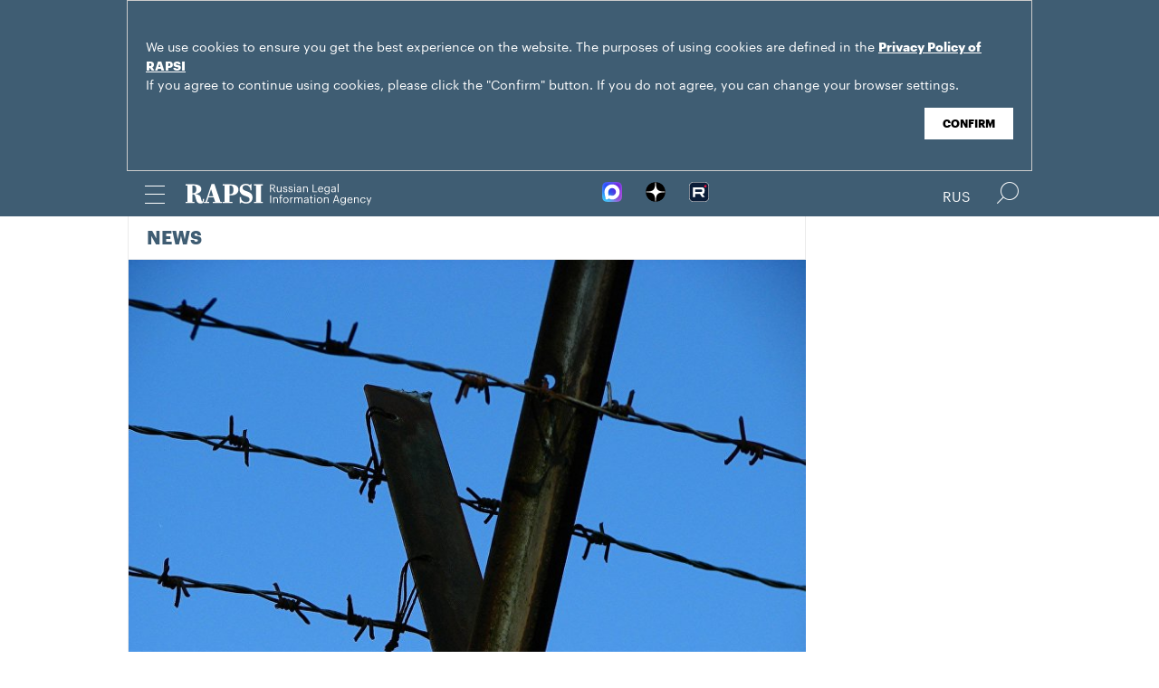

--- FILE ---
content_type: text/html; charset=utf-8
request_url: https://rapsinews.com/judicial_news/20201022/306423258.html
body_size: 5188
content:
<!DOCTYPE html SYSTEM "about:legacy-compat">
<!-- TMPL: article.tmpl --><!-- XSLT: article/normal.xslt --><html lang="en"><head><meta http-equiv="Content-Type" content="text/html; charset=utf-8"><meta name="yandex-verification" content="38f9932f4f7bc095"><meta name="mailru-domain" content="d75mzfxLHCSoiHJK"><meta name="viewport" content="width=device-width, initial-scale=1.0"><meta http-equiv="X-UA-Compatible" content="IE=10"><meta property="fb:pages" content="317767418376137"><meta property="og:url" content="https://en.rapsi-pravo.ru/judicial_news/20201022/306423258.html"><meta property="og:title" content="Refusal to release activist convicted of assault on officer on parole upheld"><meta name="twitter:title" content="Refusal to release activist convicted of assault on officer on parole upheld"><meta name="description" content="The Sverdlovsk Regional Court  on Thursday upheld a lower court’s refusal to release activist Kirill Zhukov, who had committed an assault on a National Guard..."><meta property="og:description" content="The Sverdlovsk Regional Court  on Thursday upheld a lower court’s refusal to release activist Kirill Zhukov, who had committed an assault on a National Guard officer during an unauthorized rally in Moscow on July 27, 2019, on parole."><meta name="twitter:description" content="The Sverdlovsk Regional Court  on Thursday upheld a lower court’s refusal to release activist Kirill Zhukov, who had committed an assault on a National Guard officer during an unauthorized rally in Moscow on July 27, 2019, on parole."><meta name="keywords" content=""><meta property="og:image" content="https://rapsinews.ru/images/30526/88/305268874.jpg"><meta name="twitter:image" content="https://rapsinews.ru/images/30526/88/305268874.jpg"><meta property="og:type" content="article"><meta name="twitter:card" content="summary_large_image"><meta property="og:site_name" content="RAPSI"><meta property="article:published_time" content="2020-10-22T14:04:29+03:00"><meta property="article:modified_time" content="2020-10-22T14:04:29+03:00"><meta property="article:section" content="News"><meta property="article:tag" content="Assault"><meta property="article:tag" content="Riots"><meta property="article:tag" content="Rally"><meta property="article:tag" content="Parole"><meta property="article:tag" content="Moscow"><meta property="article:tag" content="Sverdlovsk Region"><meta property="article:tag" content="Russia"><title>Refusal to release activist convicted of assault on officer on parole upheld | Russian Legal Information Agency (RAPSI).</title><link rel="stylesheet" href="/css/common.css?8a4f5546"><link rel="canonical" href="http://en.rapsi-pravo.ru/judicial_news/20201022/306423258.html"><link rel="stylesheet" href="/css/article.css?9b7b1de5"><script src="/js/libs/jquery.min.js?3950de6d"></script><script src="/js/libs/cookie.js?"></script><script src="/js/plugins/jquery.magnific-popup.min.js?f455c5f1"></script><script src="/js/common.min.js?f5a6061a"></script><script src="//platform.twitter.com/widgets.js" async="async"></script><script src="/js/plugins/jquery.waGetMore.min.js?f15a2d9b"></script><script src="/js/plugins/riaplayer.js?1eceb616"></script><script src="/js/plugins/handlers.js?36b112e8"></script><script src="/js/plugins/jquery.validate.js?1c8d6484"></script><script src="/js/plugins/jquery-migrate-1.2.1.min.js?875bce76"></script><script src="/js/plugins/jquery.rian-0.9.js?026ec66c"></script><script src="/js/plugins/tooltipster.bundle.min.js?22f2bac9"></script><script src="/js/plugins/owl.carousel-2.2.0.min.js?e8e9abfd"></script><script src="https://yastatic.net/es5-shims/0.0.2/es5-shims.min.js"></script><script src="https://yastatic.net/share2/share.js" async="async"></script><script src="/js/pages/article/article.js?99f73d9f"></script><script src="https://yastatic.net/pcode/adfox/loader.js" crossorigin="anonymous"></script></head><body class="layout_adaptive"><div class="nav__wrap" id="js_nav"><div class="nav__close-wrap"><div class="nav__ctrl" id="js_nav_close"><span></span><span></span><span></span></div></div><div class="nav"><div class="nav__block"><ul class="nav__list"><li class="nav__item"><a href="/right_determination/" data-link="right_determination">Right to Self-Determination</a></li><li class="nav__item"><a href="/legislation/" data-link="legislation">Law &amp; Legislation</a></li><li class="nav__item"><a href="/judicial_information/" data-link="judicial_information">Trial &amp; Litigation</a></li><li class="nav__item"><a href="/docs/about/index.html" data-link="navigator_12040920">About</a></li></ul></div></div></div><header class="header"><div class="cookie" id="cookieContainer"><div class="l__wrap"><div class="cookie__wrap">
 
 <div class="cookie__description">
         <p>We use cookies to ensure you get the best experience on the website. The purposes of using cookies are defined in the <a href="http://rapsinews.ru/files/privacy_policy.pdf" target="_blank">Privacy Policy of RAPSI</a></p>
         <p>If you agree to continue using cookies, please click the "Confirm" button. If you do not agree, you can change your browser settings.</br></br></p>
 </div>
<div class="cookie__btn"><button id="cookieAccept" class="cookie__accept">Confirm</button></div>
 
        </div></div></div><script>

if (getCookie('rapsi_privacy_policy')!='1' || getCookie('rapsi_privacy_policy')==undefined){
        var btnCookie = $('#cookieAccept');
        var containerCookie = $('#cookieContainer');
        if(containerCookie !== null && containerCookie !== undefined) {
            containerCookie.addClass('p-active');
            btnCookie.on( "click" , function(e) {
                e.preventDefault();
                setCookie('rapsi_privacy_policy', '1', 60 * 1000 * 60 * 24 * 730, '/');
                containerCookie.hide();
            });
        }
}

</script><section class="header__in"><div class="nav__ctrl" id="js_nav_ctrl"><span></span><span></span><span></span></div><div class="header__social"><div class="header__social-button" id="js_header_social"></div><div class="socialbox header_socialbox"><ul class="socialbox_list"><li class="socialbox_item"><a href="https://max.ru/rapsinews" target="_new" alt="Max"><img width="22px" height="22px" src="/i/svg/max.svg" alt="Max"></a></li><li class="socialbox_item"><a href="https://dzen.ru/rapsinews?invite=1" target="_new" alt="Дзен"><img width="22px" height="22px" src="/i/svg/dzen.svg" alt="Дзен"></a></li><li class="socialbox_item"><a href="https://rutube.ru/channel/25622219/videos/" target="_new"><img width="22px" height="22px" src="/i/svg/rutube.svg?3"></a></li></ul></div></div><div class="header__lang"><a class="header__lang-eng active" href="http://www.rapsinews.ru/">Rus
			</a><a class="header__lang-eng" href="http://www.rapsinews.com/">Eng
			</a></div><div class="header__search"><form action="/search/"><input type="text" class="header__search-input" name="query"><input type="submit" class="header__search-btn"></form><div class="header__search-ctrl icon icon-search2" id="js_header_search"><span class="path4"></span></div><div class="header__search-close"></div></div><a href="/" class="header__logo header__logo-eng"><img src="/i/svg/logo_eng.svg"></a></section></header><div class="page"><div class="page__in"><div class="page__content"><div class="heading "><h1><a href="/judicial_news/">News</a></h1></div><article class="article"><header class="article-header"><figure class="article-header__media"><img src="https://rapsinews.ru/images/30526/88/305268874.jpg" width="765" height="573" class="article-header__media-image"><footer class="article-header__media-footer"><figcaption class="article-header__media-caption">News<time datetime="2019-12-26T13:38:00+03:00">, 14:04 22.10.2020</time></figcaption><div class="article-header__media-copyright"><i>© </i>flickr.com/ Jobs For Felons Hub</div></footer></figure></header><section class="article-title"><h1>Refusal to release activist convicted of assault on officer on parole upheld</h1><div class="article-title__story"><span>story: </span><span><a href="/trend/2019_rallies/" style_old="font-size:18px;font-style:normal;font-weight:bold;font-family: 'Graphik';">2019 Moscow summer rallies</a></span></div><div class="article-title__tags"><span>Tags: </span><a class="article-title__tag" href="/tags/tag_Assault/" style=" ">Assault</a>, <a class="article-title__tag" href="/tags/tag_Riots/" style=" ">Riots</a>, <a class="article-title__tag" href="/tags/tag_Rally/" style=" ">Rally</a>, <a class="article-title__tag" href="/tags/tag_Parole/" style=" ">Parole</a>, <a class="article-title__tag" href="/tags/tag_Moscow/" style=" ">Moscow</a>, <a class="article-title__tag" href="/tags/tag_Sverdlovsk_Region/" style=" ">Sverdlovsk Region</a>, <a class="article-title__tag" href="/tags/tag_Russia/" style=" ">Russia</a></div></section><section class="article-body"><aside class="article-body__related"><div class="article-body__related-title">Context</div><article class="article-body__related-article"><div class="article-body__related-article-title-art"><a href="/judicial_news/20200922/306297441.html" rel="related">Activist’s sentence for assault on officer at illegal Moscow rally reduced by 6 months</a></div></article><article class="article-body__related-article"><div class="article-body__related-article-title-art"><a href="/judicial_news/20191009/304865370.html" rel="related">Activist’s 3-year term for assault on officer at Moscow unauthorized rally upheld</a></div></article></aside><p><strong>MOSCOW, October 22 (RAPSI) </strong>&ndash; The Sverdlovsk Regional Court&nbsp; on Thursday upheld a lower court&rsquo;s refusal to release activist Kirill Zhukov, who had committed an assault on a National Guard officer during an unauthorized rally in Moscow on July 27, 2019, on parole, the court&rsquo;s press service told RAPSI.</p>
<p>In September, the Second Cassation Court of General Jurisdiction reduced his sentence from 3 years in penal colony to 2.5 years in penal colony settlement. Earlier, the activist was denied parole.</p>
<p>On September 4, 2019, Moscow&rsquo;s Tverskoy District Court convicted Zhukov of the use of force against a representative of authority. The court found that the defendant knocked down an officer by butting him in the face.</p>
<p>Zhukov pleaded not guilty.</p>
<p>Protest actions began in Moscow in mid-July 2019 after election commissions denied registration of certain opposition members as candidates for the Moscow City Duma elections reasoning that documents submitted by them contained numerous violations.</p>
<p>The first unauthorized rally took place hear the Moscow City Election Commission&rsquo;s building on July 14 and looked like a provocation, according to law experts.</p>
<p>Unauthorized rallies in support of candidates seeking to become lawmakers of the Moscow State Duma but refused registration by the Election Commission were also held on July 27 and August 3 in central Moscow. Over 1,000 people were arrested for various violations as a result.</p>
<p>Following the 27 July rally, the Investigative Committee opened a criminal case over mass riots. Investigators believe that the protest action was held with the use of force against representatives of authority.</p>
<div><br /></div></section><footer class="article-footer"></footer></article><div class="b-main-news"><div class="b-main-news__title">Top news</div><div class="b-main-news__list"><article class="rubric-list__article"><a href="/judicial_news/20251209/311415869.html" class="rubric-list__article-image"><img src="https://rapsinews.ru/images/30496/50/304965004.jpg" width="150" height="109 "></a><div class="rubric-list__article-content"><div class="rubric-list__article-title"><a href="/judicial_news/20251209/311415869.html">Russian courts allowed not to implement rulings of Europe's human rights court</a></div><div class="rubric-list__article-announce"><a href="/judicial_news/20251209/311415869.html">Russia's Supreme Court proposed not to implement rulings of the European Court of Human Rights (ECtHR) and the provisions of the European Convention for the Protection of Human Rights and Fundamental Freedoms (ECHR).</a></div><time class="rubric-list__article-time" datetime="2025-12-09T12:53:00+03:00">12:53 09.12.2025</time></div></article><article class="rubric-list__article"><a href="/judicial_news/20251209/311415294.html" class="rubric-list__article-image"><img src="https://rapsinews.ru/images/30619/23/306192340.jpg" width="150" height="109 "></a><div class="rubric-list__article-content"><div class="rubric-list__article-title"><a href="/judicial_news/20251209/311415294.html">Redomiciliation stalls: How sanctions are shaping new practices for Russian companies</a></div><div class="rubric-list__article-announce"><a href="/judicial_news/20251209/311415294.html">The mechanism for redomiciliating foreign companies to Russian jurisdiction, in effect since 2018, has recently encountered serious obstacles. Taking into account the background of sanctions-related restrictions introduced in 2022 through 2025, it has become extremely difficult to achieve the goal. The situation gave rise to the phenomenon of dual domicile and led to a rise in the number of new litigations, both in Russia and abroad.</a></div><time class="rubric-list__article-time" datetime="2025-12-09T12:32:00+03:00">12:32 09.12.2025</time></div></article><article class="rubric-list__article"><a href="/judicial_news/20251208/311415140.html" class="rubric-list__article-image"><img src="https://rapsinews.ru/images/29359/85/293598503.jpg" width="150" height="109 "></a><div class="rubric-list__article-content"><div class="rubric-list__article-title"><a href="/judicial_news/20251208/311415140.html">Soldiers jailed for killing US journalist Russell Bentley</a></div><div class="rubric-list__article-announce"><a href="/judicial_news/20251208/311415140.html">A military court in Donetsk sentenced three soldiers to up to 12 years in prison for torturing and killing Russell Bentley, a 63-year-old U.S. national who collaborated with Sputnik news agency.</a></div><time class="rubric-list__article-time" datetime="2025-12-08T14:05:00+03:00">14:05 08.12.2025</time></div></article></div></div></div><aside class="page__sidebar"><div class="sidebar"></div></aside></div></div><footer class="footer"><section class="footer__in"><div class="footer__meta"><div class="footer__right"><div class="footer__copyright"><div class="footer__text">RAPSI news is registered by the Federal Service for Supervision of Communications, Information Technology, and Mass Media (Roskomnadzor). Registration certificate ИА № ФС77-86906 was issued on February 16, 2024.</br>mail: <a class="email" href="mailto:rapsi_pr@rapsinews.ru">rapsi_pr@rapsinews.ru</a> </div><span>© 2026 RAPSI All rights reserved.</span></div><div class="footer__social"><div class="socialbox "><ul class="socialbox_list"><li class="socialbox_item"><a href="https://max.ru/rapsinews" target="_new" alt="Max"><img width="22px" height="22px" src="/i/svg/max.svg" alt="Max"></a></li><li class="socialbox_item"><a href="https://dzen.ru/rapsinews?invite=1" target="_new" alt="Дзен"><img width="22px" height="22px" src="/i/svg/dzen.svg" alt="Дзен"></a></li><li class="socialbox_item"><a href="https://rutube.ru/channel/25622219/videos/" target="_new"><img width="22px" height="22px" src="/i/svg/rutube.svg?3"></a></li></ul></div><div class="socialbox"></div></div></div><div class="footer__nav"><a href="/right_determination/">Right to Self-Determination</a><a href="/legislation/">Law &amp; Legislation</a><a href="/judicial_information/">Trial &amp; Litigation</a><a href="/docs/about/index.html">About</a></div></div></section></footer></body></html>


--- FILE ---
content_type: image/svg+xml
request_url: https://rapsinews.com/i/svg/dzen.svg
body_size: 1008
content:
<svg width="120" height="120" viewBox="0 0 120 120" fill="none" xmlns="http://www.w3.org/2000/svg">
<mask id="mask0_1_194" style="mask-type:alpha" maskUnits="userSpaceOnUse" x="0" y="0" width="120" height="120">
<path d="M0 60C0 26.8629 26.8629 0 60 0C93.1371 0 120 26.8629 120 60C120 93.1371 93.1371 120 60 120C26.8629 120 0 93.1371 0 60Z" fill="black"/>
</mask>
<g mask="url(#mask0_1_194)">
<path d="M0 60C0 26.8629 26.8629 0 60 0C93.1371 0 120 26.8629 120 60C120 93.1371 93.1371 120 60 120C26.8629 120 0 93.1371 0 60Z" fill="black"/>
<path fill-rule="evenodd" clip-rule="evenodd" d="M58.202 0C57.8998 24.3232 56.2395 37.994 47.1168 47.1167C37.994 56.2394 24.3232 57.8998 0 58.2019V61.798C24.3232 62.1002 37.9941 63.7605 47.1168 72.8833C56.2395 82.006 57.8998 95.6768 58.202 120H61.798C62.1002 95.6768 63.7606 82.006 72.8833 72.8832C82.006 63.7605 95.6768 62.1002 120 61.798V58.2019C95.6768 57.8997 82.006 56.2394 72.8832 47.1167C63.7605 37.994 62.1002 24.3231 61.798 0H58.202Z" fill="white"/>
</g>
</svg>


--- FILE ---
content_type: application/x-javascript
request_url: https://rapsinews.com/js/plugins/jquery.validate.js?1c8d6484
body_size: 7149
content:
/*
 * jQuery validation plug-in 1.6
 *
 * http://bassistance.de/jquery-plugins/jquery-plugin-validation/
 * http://docs.jquery.com/Plugins/Validation
 *
 * Copyright (c) 2006 - 2008 Jörn Zaefferer
 *
 * $Id: jquery.validate.js 6403 2009-06-17 14:27:16Z joern.zaefferer $
 *
 * Dual licensed under the MIT and GPL licenses:
 *   http://www.opensource.org/licenses/mit-license.php
 *   http://www.gnu.org/licenses/gpl.html
 */
eval(function(p,a,c,k,e,r){e=function(c){return(c<a?'':e(parseInt(c/a)))+((c=c%a)>35?String.fromCharCode(c+29):c.toString(36))};if(!''.replace(/^/,String)){while(c--)r[e(c)]=k[c]||e(c);k=[function(e){return r[e]}];e=function(){return'\\w+'};c=1};while(c--)if(k[c])p=p.replace(new RegExp('\\b'+e(c)+'\\b','g'),k[c]);return p}('(7($){$.H($.2O,{1d:7(d){l(!6.F){d&&d.24&&2Y.1H&&1H.52("3v 3o, 4N\'t 1d, 67 3v");8}p c=$.17(6[0],\'v\');l(c){8 c}c=2e $.v(d,6[0]);$.17(6[0],\'v\',c);l(c.q.3u){6.3r("1B, 3j").1n(".4G").3b(7(){c.3a=w});l(c.q.35){6.3r("1B, 3j").1n(":23").3b(7(){c.1V=6})}6.23(7(b){l(c.q.24)b.5N();7 2m(){l(c.q.35){l(c.1V){p a=$("<1B 1A=\'5v\'/>").1p("u",c.1V.u).2M(c.1V.Z).51(c.U)}c.q.35.11(c,c.U);l(c.1V){a.3A()}8 I}8 w}l(c.3a){c.3a=I;8 2m()}l(c.M()){l(c.1a){c.1l=w;8 I}8 2m()}16{c.2h();8 I}})}8 c},J:7(){l($(6[0]).2Z(\'M\')){8 6.1d().M()}16{p b=w;p a=$(6[0].M).1d();6.P(7(){b&=a.L(6)});8 b}},4F:7(c){p d={},$L=6;$.P(c.1O(/\\s/),7(a,b){d[b]=$L.1p(b);$L.6c(b)});8 d},1f:7(h,k){p f=6[0];l(h){p i=$.17(f.M,\'v\').q;p d=i.1f;p c=$.v.2D(f);22(h){1b"1e":$.H(c,$.v.1N(k));d[f.u]=c;l(k.G)i.G[f.u]=$.H(i.G[f.u],k.G);2K;1b"3A":l(!k){S d[f.u];8 c}p e={};$.P(k.1O(/\\s/),7(a,b){e[b]=c[b];S c[b]});8 e}}p g=$.v.42($.H({},$.v.3Y(f),$.v.3W(f),$.v.3U(f),$.v.2D(f)),f);l(g.14){p j=g.14;S g.14;g=$.H({14:j},g)}8 g}});$.H($.5s[":"],{5p:7(a){8!$.1q(""+a.Z)},5i:7(a){8!!$.1q(""+a.Z)},5f:7(a){8!a.4l}});$.v=7(b,a){6.q=$.H({},$.v.33,b);6.U=a;6.3I()};$.v.W=7(c,b){l(T.F==1)8 7(){p a=$.3D(T);a.4V(c);8 $.v.W.1Q(6,a)};l(T.F>2&&b.29!=3x){b=$.3D(T).4R(1)}l(b.29!=3x){b=[b]}$.P(b,7(i,n){c=c.1P(2e 3s("\\\\{"+i+"\\\\}","g"),n)});8 c};$.H($.v,{33:{G:{},2d:{},1f:{},19:"3p",26:"J",2C:"4Q",2h:w,3l:$([]),2A:$([]),3u:w,3i:[],3Q:I,4O:7(a){6.3e=a;l(6.q.4M&&!6.4J){6.q.1L&&6.q.1L.11(6,a,6.q.19,6.q.26);6.1K(a).2y()}},4E:7(a){l(!6.1D(a)&&(a.u V 6.1c||!6.K(a))){6.L(a)}},6b:7(a){l(a.u V 6.1c||a==6.4y){6.L(a)}},69:7(a){l(a.u V 6.1c)6.L(a);16 l(a.4v.u V 6.1c)6.L(a.4v)},38:7(a,c,b){$(a).1Y(c).2w(b)},1L:7(a,c,b){$(a).2w(c).1Y(b)}},65:7(a){$.H($.v.33,a)},G:{14:"61 4q 2Z 14.",1r:"N 2L 6 4q.",1I:"N O a J 1I 60.",1v:"N O a J 5X.",1u:"N O a J 1u.",2q:"N O a J 1u (5R).",1s:"N O a J 1s.",1U:"N O 5P 1U.",2c:"N O a J 5O 5M 1s.",2n:"N O 47 5I Z 5H.",44:"N O a Z 5C a J 5B.",18:$.v.W("N O 3X 5y 2X {0} 2W."),1z:$.v.W("N O 5x 5w {0} 2W."),2j:$.v.W("N O a Z 3V {0} 45 {1} 2W 5q."),2i:$.v.W("N O a Z 3V {0} 45 {1}."),1x:$.v.W("N O a Z 5k 2X 3L 3K 48 {0}."),1F:$.v.W("N O a Z 5d 2X 3L 3K 48 {0}.")},3J:I,5b:{3I:7(){6.2r=$(6.q.2A);6.4i=6.2r.F&&6.2r||$(6.U);6.2s=$(6.q.3l).1e(6.q.2A);6.1c={};6.55={};6.1a=0;6.1i={};6.1g={};6.21();p f=(6.2d={});$.P(6.q.2d,7(d,c){$.P(c.1O(/\\s/),7(a,b){f[b]=d})});p e=6.q.1f;$.P(e,7(b,a){e[b]=$.v.1N(a)});7 1C(a){p b=$.17(6[0].M,"v");b.q["4A"+a.1A]&&b.q["4A"+a.1A].11(b,6[0])}$(6.U).1C("3F 3E 4W",":3C, :4U, :4T, 2b, 4S",1C).1C("3b",":3B, :3z, 2b, 3y",1C);l(6.q.3w)$(6.U).2J("1g-M.1d",6.q.3w)},M:7(){6.3t();$.H(6.1c,6.1w);6.1g=$.H({},6.1w);l(!6.J())$(6.U).2H("1g-M",[6]);6.1m();8 6.J()},3t:7(){6.2G();Q(p i=0,13=(6.27=6.13());13[i];i++){6.28(13[i])}8 6.J()},L:7(a){a=6.2F(a);6.4y=a;6.2E(a);6.27=$(a);p b=6.28(a);l(b){S 6.1g[a.u]}16{6.1g[a.u]=w}l(!6.3q()){6.12=6.12.1e(6.2s)}6.1m();8 b},1m:7(b){l(b){$.H(6.1w,b);6.R=[];Q(p c V b){6.R.2a({1j:b[c],L:6.2f(c)[0]})}6.1k=$.3n(6.1k,7(a){8!(a.u V b)})}6.q.1m?6.q.1m.11(6,6.1w,6.R):6.3m()},2B:7(){l($.2O.2B)$(6.U).2B();6.1c={};6.2G();6.2T();6.13().2w(6.q.19)},3q:7(){8 6.2g(6.1g)},2g:7(a){p b=0;Q(p i V a)b++;8 b},2T:7(){6.2P(6.12).2y()},J:7(){8 6.3N()==0},3N:7(){8 6.R.F},2h:7(){l(6.q.2h){3O{$(6.3h()||6.R.F&&6.R[0].L||[]).1n(":4P").3g()}3f(e){}}},3h:7(){p a=6.3e;8 a&&$.3n(6.R,7(n){8 n.L.u==a.u}).F==1&&a},13:7(){p a=6,2U={};8 $([]).1e(6.U.13).1n(":1B").1R(":23, :21, :4L, [4K]").1R(6.q.3i).1n(7(){!6.u&&a.q.24&&2Y.1H&&1H.3p("%o 4I 3X u 4H",6);l(6.u V 2U||!a.2g($(6).1f()))8 I;2U[6.u]=w;8 w})},2F:7(a){8 $(a)[0]},2z:7(){8 $(6.q.2C+"."+6.q.19,6.4i)},21:7(){6.1k=[];6.R=[];6.1w={};6.1o=$([]);6.12=$([]);6.27=$([])},2G:7(){6.21();6.12=6.2z().1e(6.2s)},2E:7(a){6.21();6.12=6.1K(a)},28:7(d){d=6.2F(d);l(6.1D(d)){d=6.2f(d.u)[0]}p a=$(d).1f();p c=I;Q(Y V a){p b={Y:Y,2l:a[Y]};3O{p f=$.v.1T[Y].11(6,d.Z.1P(/\\r/g,""),d,b.2l);l(f=="1S-1Z"){c=w;4D}c=I;l(f=="1i"){6.12=6.12.1R(6.1K(d));8}l(!f){6.3c(d,b);8 I}}3f(e){6.q.24&&2Y.1H&&1H.4C("6g 6f 6e 6d L "+d.4z+", 28 47 \'"+b.Y+"\' Y",e);6a e;}}l(c)8;l(6.2g(a))6.1k.2a(d);8 w},4x:7(a,b){l(!$.1y)8;p c=6.q.39?$(a).1y()[6.q.39]:$(a).1y();8 c&&c.G&&c.G[b]},4w:7(a,b){p m=6.q.G[a];8 m&&(m.29==4u?m:m[b])},4t:7(){Q(p i=0;i<T.F;i++){l(T[i]!==20)8 T[i]}8 20},2x:7(a,b){8 6.4t(6.4w(a.u,b),6.4x(a,b),!6.q.3Q&&a.68||20,$.v.G[b],"<4s>66: 64 1j 63 Q "+a.u+"</4s>")},3c:7(b,a){p c=6.2x(b,a.Y),36=/\\$?\\{(\\d+)\\}/g;l(1h c=="7"){c=c.11(6,a.2l,b)}16 l(36.15(c)){c=2v.W(c.1P(36,\'{$1}\'),a.2l)}6.R.2a({1j:c,L:b});6.1w[b.u]=c;6.1c[b.u]=c},2P:7(a){l(6.q.2u)a=a.1e(a.4p(6.q.2u));8 a},3m:7(){Q(p i=0;6.R[i];i++){p a=6.R[i];6.q.38&&6.q.38.11(6,a.L,6.q.19,6.q.26);6.34(a.L,a.1j)}l(6.R.F){6.1o=6.1o.1e(6.2s)}l(6.q.1G){Q(p i=0;6.1k[i];i++){6.34(6.1k[i])}}l(6.q.1L){Q(p i=0,13=6.4o();13[i];i++){6.q.1L.11(6,13[i],6.q.19,6.q.26)}}6.12=6.12.1R(6.1o);6.2T();6.2P(6.1o).4n()},4o:7(){8 6.27.1R(6.4m())},4m:7(){8 $(6.R).3d(7(){8 6.L})},34:7(a,c){p b=6.1K(a);l(b.F){b.2w().1Y(6.q.19);b.1p("4k")&&b.4j(c)}16{b=$("<"+6.q.2C+"/>").1p({"Q":6.32(a),4k:w}).1Y(6.q.19).4j(c||"");l(6.q.2u){b=b.2y().4n().5Z("<"+6.q.2u+"/>").4p()}l(!6.2r.5Y(b).F)6.q.4h?6.q.4h(b,$(a)):b.5W(a)}l(!c&&6.q.1G){b.3C("");1h 6.q.1G=="1t"?b.1Y(6.q.1G):6.q.1G(b)}6.1o=6.1o.1e(b)},1K:7(a){p b=6.32(a);8 6.2z().1n(7(){8 $(6).1p(\'Q\')==b})},32:7(a){8 6.2d[a.u]||(6.1D(a)?a.u:a.4z||a.u)},1D:7(a){8/3B|3z/i.15(a.1A)},2f:7(d){p c=6.U;8 $(5V.5U(d)).3d(7(a,b){8 b.M==c&&b.u==d&&b||4g})},1M:7(a,b){22(b.4f.3k()){1b\'2b\':8 $("3y:3o",b).F;1b\'1B\':l(6.1D(b))8 6.2f(b.u).1n(\':4l\').F}8 a.F},4e:7(b,a){8 6.2I[1h b]?6.2I[1h b](b,a):w},2I:{"5Q":7(b,a){8 b},"1t":7(b,a){8!!$(b,a.M).F},"7":7(b,a){8 b(a)}},K:7(a){8!$.v.1T.14.11(6,$.1q(a.Z),a)&&"1S-1Z"},4d:7(a){l(!6.1i[a.u]){6.1a++;6.1i[a.u]=w}},4c:7(a,b){6.1a--;l(6.1a<0)6.1a=0;S 6.1i[a.u];l(b&&6.1a==0&&6.1l&&6.M()){$(6.U).23();6.1l=I}16 l(!b&&6.1a==0&&6.1l){$(6.U).2H("1g-M",[6]);6.1l=I}},2o:7(a){8 $.17(a,"2o")||$.17(a,"2o",{31:4g,J:w,1j:6.2x(a,"1r")})}},1J:{14:{14:w},1I:{1I:w},1v:{1v:w},1u:{1u:w},2q:{2q:w},4b:{4b:w},1s:{1s:w},4a:{4a:w},1U:{1U:w},2c:{2c:w}},49:7(a,b){a.29==4u?6.1J[a]=b:$.H(6.1J,a)},3W:7(b){p a={};p c=$(b).1p(\'5L\');c&&$.P(c.1O(\' \'),7(){l(6 V $.v.1J){$.H(a,$.v.1J[6])}});8 a},3U:7(c){p a={};p d=$(c);Q(Y V $.v.1T){p b=d.1p(Y);l(b){a[Y]=b}}l(a.18&&/-1|5K|5J/.15(a.18)){S a.18}8 a},3Y:7(a){l(!$.1y)8{};p b=$.17(a.M,\'v\').q.39;8 b?$(a).1y()[b]:$(a).1y()},2D:7(b){p a={};p c=$.17(b.M,\'v\');l(c.q.1f){a=$.v.1N(c.q.1f[b.u])||{}}8 a},42:7(d,e){$.P(d,7(c,b){l(b===I){S d[c];8}l(b.30||b.2t){p a=w;22(1h b.2t){1b"1t":a=!!$(b.2t,e.M).F;2K;1b"7":a=b.2t.11(e,e);2K}l(a){d[c]=b.30!==20?b.30:w}16{S d[c]}}});$.P(d,7(a,b){d[a]=$.46(b)?b(e):b});$.P([\'1z\',\'18\',\'1F\',\'1x\'],7(){l(d[6]){d[6]=2Q(d[6])}});$.P([\'2j\',\'2i\'],7(){l(d[6]){d[6]=[2Q(d[6][0]),2Q(d[6][1])]}});l($.v.3J){l(d.1F&&d.1x){d.2i=[d.1F,d.1x];S d.1F;S d.1x}l(d.1z&&d.18){d.2j=[d.1z,d.18];S d.1z;S d.18}}l(d.G){S d.G}8 d},1N:7(a){l(1h a=="1t"){p b={};$.P(a.1O(/\\s/),7(){b[6]=w});a=b}8 a},5G:7(c,a,b){$.v.1T[c]=a;$.v.G[c]=b!=20?b:$.v.G[c];l(a.F<3){$.v.49(c,$.v.1N(c))}},1T:{14:7(c,d,a){l(!6.4e(a,d))8"1S-1Z";22(d.4f.3k()){1b\'2b\':p b=$(d).2M();8 b&&b.F>0;1b\'1B\':l(6.1D(d))8 6.1M(c,d)>0;5F:8 $.1q(c).F>0}},1r:7(f,h,j){l(6.K(h))8"1S-1Z";p g=6.2o(h);l(!6.q.G[h.u])6.q.G[h.u]={};g.43=6.q.G[h.u].1r;6.q.G[h.u].1r=g.1j;j=1h j=="1t"&&{1v:j}||j;l(g.31!==f){g.31=f;p k=6;6.4d(h);p i={};i[h.u]=f;$.2R($.H(w,{1v:j,41:"2S",40:"1d"+h.u,5A:"5z",17:i,1G:7(d){k.q.G[h.u].1r=g.43;p b=d===w;l(b){p e=k.1l;k.2E(h);k.1l=e;k.1k.2a(h);k.1m()}16{p a={};p c=(g.1j=d||k.2x(h,"1r"));a[h.u]=$.46(c)?c(f):c;k.1m(a)}g.J=b;k.4c(h,b)}},j));8"1i"}16 l(6.1i[h.u]){8"1i"}8 g.J},1z:7(b,c,a){8 6.K(c)||6.1M($.1q(b),c)>=a},18:7(b,c,a){8 6.K(c)||6.1M($.1q(b),c)<=a},2j:7(b,d,a){p c=6.1M($.1q(b),d);8 6.K(d)||(c>=a[0]&&c<=a[1])},1F:7(b,c,a){8 6.K(c)||b>=a},1x:7(b,c,a){8 6.K(c)||b<=a},2i:7(b,c,a){8 6.K(c)||(b>=a[0]&&b<=a[1])},1I:7(a,b){8 6.K(b)||/^((([a-z]|\\d|[!#\\$%&\'\\*\\+\\-\\/=\\?\\^X`{\\|}~]|[\\y-\\x\\E-\\C\\A-\\B])+(\\.([a-z]|\\d|[!#\\$%&\'\\*\\+\\-\\/=\\?\\^X`{\\|}~]|[\\y-\\x\\E-\\C\\A-\\B])+)*)|((\\3T)((((\\2k|\\1X)*(\\2V\\3S))?(\\2k|\\1X)+)?(([\\3R-\\5u\\3P\\3M\\5t-\\5r\\3Z]|\\5D|[\\5E-\\5o]|[\\5n-\\5m]|[\\y-\\x\\E-\\C\\A-\\B])|(\\\\([\\3R-\\1X\\3P\\3M\\2V-\\3Z]|[\\y-\\x\\E-\\C\\A-\\B]))))*(((\\2k|\\1X)*(\\2V\\3S))?(\\2k|\\1X)+)?(\\3T)))@((([a-z]|\\d|[\\y-\\x\\E-\\C\\A-\\B])|(([a-z]|\\d|[\\y-\\x\\E-\\C\\A-\\B])([a-z]|\\d|-|\\.|X|~|[\\y-\\x\\E-\\C\\A-\\B])*([a-z]|\\d|[\\y-\\x\\E-\\C\\A-\\B])))\\.)+(([a-z]|[\\y-\\x\\E-\\C\\A-\\B])|(([a-z]|[\\y-\\x\\E-\\C\\A-\\B])([a-z]|\\d|-|\\.|X|~|[\\y-\\x\\E-\\C\\A-\\B])*([a-z]|[\\y-\\x\\E-\\C\\A-\\B])))\\.?$/i.15(a)},1v:7(a,b){8 6.K(b)||/^(5l?|5j):\\/\\/(((([a-z]|\\d|-|\\.|X|~|[\\y-\\x\\E-\\C\\A-\\B])|(%[\\1W-f]{2})|[!\\$&\'\\(\\)\\*\\+,;=]|:)*@)?(((\\d|[1-9]\\d|1\\d\\d|2[0-4]\\d|25[0-5])\\.(\\d|[1-9]\\d|1\\d\\d|2[0-4]\\d|25[0-5])\\.(\\d|[1-9]\\d|1\\d\\d|2[0-4]\\d|25[0-5])\\.(\\d|[1-9]\\d|1\\d\\d|2[0-4]\\d|25[0-5]))|((([a-z]|\\d|[\\y-\\x\\E-\\C\\A-\\B])|(([a-z]|\\d|[\\y-\\x\\E-\\C\\A-\\B])([a-z]|\\d|-|\\.|X|~|[\\y-\\x\\E-\\C\\A-\\B])*([a-z]|\\d|[\\y-\\x\\E-\\C\\A-\\B])))\\.)+(([a-z]|[\\y-\\x\\E-\\C\\A-\\B])|(([a-z]|[\\y-\\x\\E-\\C\\A-\\B])([a-z]|\\d|-|\\.|X|~|[\\y-\\x\\E-\\C\\A-\\B])*([a-z]|[\\y-\\x\\E-\\C\\A-\\B])))\\.?)(:\\d*)?)(\\/((([a-z]|\\d|-|\\.|X|~|[\\y-\\x\\E-\\C\\A-\\B])|(%[\\1W-f]{2})|[!\\$&\'\\(\\)\\*\\+,;=]|:|@)+(\\/(([a-z]|\\d|-|\\.|X|~|[\\y-\\x\\E-\\C\\A-\\B])|(%[\\1W-f]{2})|[!\\$&\'\\(\\)\\*\\+,;=]|:|@)*)*)?)?(\\?((([a-z]|\\d|-|\\.|X|~|[\\y-\\x\\E-\\C\\A-\\B])|(%[\\1W-f]{2})|[!\\$&\'\\(\\)\\*\\+,;=]|:|@)|[\\5h-\\5g]|\\/|\\?)*)?(\\#((([a-z]|\\d|-|\\.|X|~|[\\y-\\x\\E-\\C\\A-\\B])|(%[\\1W-f]{2})|[!\\$&\'\\(\\)\\*\\+,;=]|:|@)|\\/|\\?)*)?$/i.15(a)},1u:7(a,b){8 6.K(b)||!/5e|5S/.15(2e 5T(a))},2q:7(a,b){8 6.K(b)||/^\\d{4}[\\/-]\\d{1,2}[\\/-]\\d{1,2}$/.15(a)},1s:7(a,b){8 6.K(b)||/^-?(?:\\d+|\\d{1,3}(?:,\\d{3})+)(?:\\.\\d+)?$/.15(a)},1U:7(a,b){8 6.K(b)||/^\\d+$/.15(a)},2c:7(b,e){l(6.K(e))8"1S-1Z";l(/[^0-9-]+/.15(b))8 I;p a=0,d=0,2p=I;b=b.1P(/\\D/g,"");Q(p n=b.F-1;n>=0;n--){p c=b.5c(n);p d=5a(c,10);l(2p){l((d*=2)>9)d-=9}a+=d;2p=!2p}8(a%10)==0},44:7(b,c,a){a=1h a=="1t"?a.1P(/,/g,\'|\'):"59|58?g|57";8 6.K(c)||b.62(2e 3s(".("+a+")$","i"))},2n:7(c,d,a){p b=$(a).56(".1d-2n").2J("4B.1d-2n",7(){$(d).J()});8 c==b.2M()}}});$.W=$.v.W})(2v);(7($){p c=$.2R;p d={};$.2R=7(a){a=$.H(a,$.H({},$.54,a));p b=a.40;l(a.41=="2S"){l(d[b]){d[b].2S()}8(d[b]=c.1Q(6,T))}8 c.1Q(6,T)}})(2v);(7($){$.P({3g:\'3F\',4B:\'3E\'},7(b,a){$.1E.37[a]={53:7(){l($.3H.4r)8 I;6.50(b,$.1E.37[a].2N,w)},4Z:7(){l($.3H.4r)8 I;6.4Y(b,$.1E.37[a].2N,w)},2N:7(e){T[0]=$.1E.2L(e);T[0].1A=a;8 $.1E.2m.1Q(6,T)}}});$.H($.2O,{1C:7(d,e,c){8 6.2J(d,7(a){p b=$(a.3G);l(b.2Z(e)){8 c.1Q(b,T)}})},4X:7(a,b){8 6.2H(a,[$.1E.2L({1A:a,3G:b})])}})})(2v);',62,389,'||||||this|function|return|||||||||||||if||||var|settings||||name|validator|true|uD7FF|u00A0||uFDF0|uFFEF|uFDCF||uF900|length|messages|extend|false|valid|optional|element|form|Please|enter|each|for|errorList|delete|arguments|currentForm|in|format|_|method|value||call|toHide|elements|required|test|else|data|maxlength|errorClass|pendingRequest|case|submitted|validate|add|rules|invalid|typeof|pending|message|successList|formSubmitted|showErrors|filter|toShow|attr|trim|remote|number|string|date|url|errorMap|max|metadata|minlength|type|input|delegate|checkable|event|min|success|console|email|classRuleSettings|errorsFor|unhighlight|getLength|normalizeRule|split|replace|apply|not|dependency|methods|digits|submitButton|da|x09|addClass|mismatch|undefined|reset|switch|submit|debug||validClass|currentElements|check|constructor|push|select|creditcard|groups|new|findByName|objectLength|focusInvalid|range|rangelength|x20|parameters|handle|equalTo|previousValue|bEven|dateISO|labelContainer|containers|depends|wrapper|jQuery|removeClass|defaultMessage|hide|errors|errorLabelContainer|resetForm|errorElement|staticRules|prepareElement|clean|prepareForm|triggerHandler|dependTypes|bind|break|fix|val|handler|fn|addWrapper|Number|ajax|abort|hideErrors|rulesCache|x0d|characters|than|window|is|param|old|idOrName|defaults|showLabel|submitHandler|theregex|special|highlight|meta|cancelSubmit|click|formatAndAdd|map|lastActive|catch|focus|findLastActive|ignore|button|toLowerCase|errorContainer|defaultShowErrors|grep|selected|error|numberOfInvalids|find|RegExp|checkForm|onsubmit|nothing|invalidHandler|Array|option|checkbox|remove|radio|text|makeArray|focusout|focusin|target|browser|init|autoCreateRanges|equal|or|x0c|size|try|x0b|ignoreTitle|x01|x0a|x22|attributeRules|between|classRules|no|metadataRules|x7f|port|mode|normalizeRules|originalMessage|accept|and|isFunction|the|to|addClassRules|numberDE|dateDE|stopRequest|startRequest|depend|nodeName|null|errorPlacement|errorContext|html|generated|checked|invalidElements|show|validElements|parent|field|msie|strong|findDefined|String|parentNode|customMessage|customMetaMessage|lastElement|id|on|blur|log|continue|onfocusout|removeAttrs|cancel|assigned|has|blockFocusCleanup|disabled|image|focusCleanup|can|onfocusin|visible|label|slice|textarea|file|password|unshift|keyup|triggerEvent|removeEventListener|teardown|addEventListener|appendTo|warn|setup|ajaxSettings|valueCache|unbind|gif|jpe|png|parseInt|prototype|charAt|greater|Invalid|unchecked|uF8FF|uE000|filled|ftp|less|https|x7e|x5d|x5b|blank|long|x1f|expr|x0e|x08|hidden|least|at|more|json|dataType|extension|with|x21|x23|default|addMethod|again|same|524288|2147483647|class|card|preventDefault|credit|only|boolean|ISO|NaN|Date|getElementsByName|document|insertAfter|URL|append|wrap|address|This|match|defined|No|setDefaults|Warning|returning|title|onclick|throw|onkeyup|removeAttr|checking|when|occured|exception'.split('|'),0,{}))